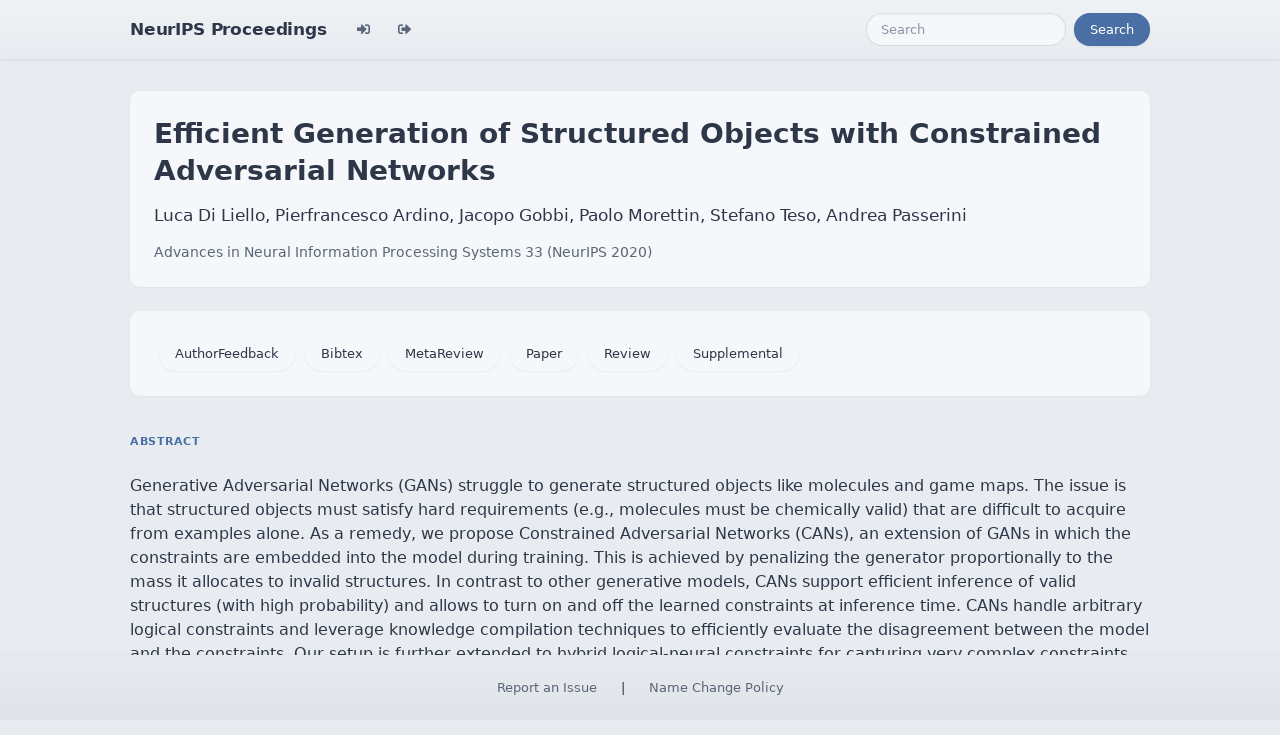

--- FILE ---
content_type: text/html; charset=utf-8
request_url: https://papers.nips.cc/paper_files/paper/2020/hash/a87c11b9100c608b7f8e98cfa316ff7b-Abstract.html
body_size: 3553
content:




<!doctype html>
<html lang="en">
<head>

    <!-- Required meta tags -->
    <meta charset="utf-8">
    <meta name="viewport" content="width=device-width, initial-scale=1, shrink-to-fit=no">
    <title>Efficient Generation of Structured Objects with Constrained Adversarial Networks</title>
    <!-- Bootstrap CSS -->
    <!-- https://codepen.io/surjithctly/pen/PJqKzQ -->
    <link href="https://cdn.jsdelivr.net/npm/bootstrap@5.3.3/dist/css/bootstrap.min.css" rel="stylesheet" integrity="sha384-QWTKZyjpPEjISv5WaRU9OFeRpok6YctnYmDr5pNlyT2bRjXh0JMhjY6hW+ALEwIH" crossorigin="anonymous">
    <link rel="stylesheet" href="https://use.fontawesome.com/releases/v5.8.1/css/all.css"
          integrity="sha384-50oBUHEmvpQ+1lW4y57PTFmhCaXp0ML5d60M1M7uH2+nqUivzIebhndOJK28anvf" crossorigin="anonymous">

    <!-- Custom CSS (after Bootstrap so it can override) -->
    <link rel="stylesheet" href="/static/papers/css/papers.css">
    <link rel="stylesheet" href="/static/papers/css/modern-theme.css?v=12">

    

    <meta name="citation_title" content="Efficient Generation of Structured Objects with Constrained Adversarial Networks">
    
        <meta name="citation_author" content="Di Liello, Luca">
    
        <meta name="citation_author" content="Ardino, Pierfrancesco">
    
        <meta name="citation_author" content="Gobbi, Jacopo">
    
        <meta name="citation_author" content="Morettin, Paolo">
    
        <meta name="citation_author" content="Teso, Stefano">
    
        <meta name="citation_author" content="Passerini, Andrea">
    
    <meta name="citation_journal_title" content="Advances in Neural Information Processing Systems">
    <meta name="citation_volume" content="33">
    
    
        <meta name="citation_firstpage" content="14663">
        <meta name="citation_lastpage" content="14674">
    
    
    <meta name="citation_pdf_url" content="https://proceedings.neurips.cc/paper_files/paper/2020/file/a87c11b9100c608b7f8e98cfa316ff7b-Paper.pdf">
    <meta name="citation_publication_date" content="2020">





    <script type="text/javascript" async
            src="https://cdnjs.cloudflare.com/ajax/libs/mathjax/2.7.7/latest.js?config=TeX-MML-AM_CHTML">
    </script>
    <script type="text/x-mathjax-config">
        MathJax.Hub.Config({
      "tex2jax": {
        "inlineMath": [["$","$"], ["\\(","\\)"]],
        "displayMath": [["\\[","\\]"]],
        "processEscapes": true
      }
    }
    );

    </script>

    <style>
        @media (prefers-color-scheme: dark) {
            body {
                background-color: #333;
                color: #eee;
            }
        }

        .btn-spacer {
            margin: 2px;
        }

        .footer {
            position: fixed;
            left: 0;
            bottom: 0;
            width: 100%;
            background-color: #eee;
            color: black;
        }


    </style>

</head>


<body class="modern-theme">


<nav class="navbar navbar-expand-md bg-body-tertiary">
    <div class="container-fluid">
        <button class="navbar-toggler" type="button" data-bs-toggle="collapse" data-bs-target="#navbarSupportedContent" aria-controls="navbarSupportedContent" aria-expanded="false" aria-label="Toggle navigation">
            <span class="navbar-toggler-icon"></span>
        </button>
        <a class="navbar-brand" href="/">NeurIPS Proceedings</a>
        <button class="navbar-toggler" type="button" data-bs-toggle="collapse" data-bs-target="#navbarSupportedContent" aria-controls="navbarSupportedContent" aria-expanded="false" aria-label="Toggle navigation">
            <span class="navbar-toggler-icon"></span>
        </button>
        <div class="collapse navbar-collapse" id="navbarSupportedContent">
            <ul class="navbar-nav me-auto mb-2 mb-lg-0">
                            <li class="nav-item">
                <a class="nav-link" href="/admin/login/?next=/admin/"><i class="fas fa-sign-in-alt" title="Login"></i></a>
            </li>
            <li class="nav-item">
                <a class="nav-link" href="/admin/logout/?nextp=/admin"><i class="fas fa-sign-out-alt" title="Logout"></i></a>
            </li>

            </ul>
            <form class="d-flex" role="search" method="get" role="search" action="/papers/search">
                <input class="form-control me-2" type="search" placeholder="Search" aria-label="Search" name="q">
                <button class="btn btn-outline-success" type="submit">Search</button>
            </form>
        </div>
    </div>
</nav>




<div class="container-fluid">
    <div class="col p-3 paper-detail">

    
        <header class="paper-header">
            <h1 class="paper-title">Efficient Generation of Structured Objects with Constrained Adversarial Networks</h1>
            <p class="paper-authors">Luca Di Liello, Pierfrancesco Ardino, Jacopo Gobbi, Paolo Morettin, Stefano Teso, Andrea Passerini</p>
            <p class="paper-meta">
                <a href="/paper_files/paper/2020">Advances in Neural Information Processing Systems 33  (NeurIPS 2020)</a>
                
            </p>
        </header>

        <div class="paper-actions"><a class='btn btn-light btn-spacer' href='/paper_files/paper/2020/file/a87c11b9100c608b7f8e98cfa316ff7b-AuthorFeedback.pdf'>AuthorFeedback</a> <a href="/paper_files/paper/10953-/bibtex" class="btn btn-light btn-spacer">Bibtex</a> <a class='btn btn-light btn-spacer' href='/paper_files/paper/2020/file/a87c11b9100c608b7f8e98cfa316ff7b-MetaReview.html'>MetaReview</a> <a class='btn btn-light btn-spacer' href='/paper_files/paper/2020/file/a87c11b9100c608b7f8e98cfa316ff7b-Paper.pdf'>Paper</a> <a class='btn btn-light btn-spacer' href='/paper_files/paper/2020/file/a87c11b9100c608b7f8e98cfa316ff7b-Review.html'>Review</a> <a class='btn btn-light btn-spacer' href='/paper_files/paper/2020/file/a87c11b9100c608b7f8e98cfa316ff7b-Supplemental.pdf'>Supplemental</a></div>

        

        <section class="paper-section">
            <h2 class="section-label">Abstract</h2>
            <p class="paper-abstract"><p>Generative Adversarial Networks (GANs) struggle to generate structured objects like molecules and game maps. The issue is that structured objects must satisfy hard requirements (e.g., molecules must be chemically valid) that are difficult to acquire from examples alone. As a remedy, we propose Constrained Adversarial Networks (CANs), an extension of GANs in which the constraints are embedded into the model during training. This is achieved by penalizing the generator proportionally to the mass it allocates to invalid structures. In contrast to other generative models, CANs support efficient inference of valid structures (with high probability) and allows to turn on and off the learned constraints at inference time. CANs handle arbitrary logical constraints and leverage knowledge compilation techniques to efficiently evaluate the disagreement between the model and the constraints. Our setup is further extended to hybrid logical-neural constraints for capturing very complex constraints, like graph reachability. An extensive empirical analysis shows that CANs efficiently generate valid structures that are both high-quality and novel. </p>
</p>
        </section>

        

    

    </div>
</div>


<script   src="https://code.jquery.com/jquery-3.7.1.min.js"
          integrity="sha256-/JqT3SQfawRcv/BIHPThkBvs0OEvtFFmqPF/lYI/Cxo="   crossorigin="anonymous"></script>
<script src="https://cdn.jsdelivr.net/npm/popper.js@1.16.0/dist/umd/popper.min.js"
        integrity="sha384-Q6E9RHvbIyZFJoft+2mJbHaEWldlvI9IOYy5n3zV9zzTtmI3UksdQRVvoxMfooAo"
        crossorigin="anonymous"></script>
<script src="https://stackpath.bootstrapcdn.com/bootstrap/4.1.3/js/bootstrap.min.js"
        integrity="sha384-ChfqqxuZUCnJSK3+MXmPNIyE6ZbWh2IMqE241rYiqJxyMiZ6OW/JmZQ5stwEULTy"
        crossorigin="anonymous"></script>
<script>
    $('.dropdown-menu a.dropdown-toggle').on('click', function (e) {
        if (!$(this).next().hasClass('show')) {
            $(this).parents('.dropdown-menu').first().find('.show').removeClass("show");
        }
        var $subMenu = $(this).next(".dropdown-menu");
        $subMenu.toggleClass('show');


        $(this).parents('li.nav-item.dropdown.show').on('hidden.bs.dropdown', function (e) {
            $('.dropdown-submenu .show').removeClass("show");
        });


        return false;
    });
</script>




<br> 
        <div class="modal fade" id="myModal">
          <div class="modal-dialog">
            <div class="modal-content">
              <div class="modal-header">
                <h4 class="modal-title">Name Change Policy</h4>
                <button type="button pull-right" class="close" data-dismiss="modal" aria-hidden="true">&times;</button>
              </div>
              <div class="modal-body">
                <p>Requests for name changes in the electronic proceedings will be accepted with no questions asked.  However name changes may cause bibliographic tracking issues.  Authors are asked to consider this carefully and discuss it with their co-authors prior to requesting a name change in the electronic proceedings.</p>

<p>Use the "Report an Issue" link to request a name change.</p>

              </div> 
              <div class="modal-footer">


              </div>
            </div><!-- /.modal-content -->
          </div><!-- /.modal-dialog -->
        </div><!-- /.modal -->



<footer class="footer">
    <div class="btn-spacer">
        <a href="https://neurips.cc/Help/Contact?select=Conference">Report an Issue</a> &nbsp;&nbsp;&nbsp;|&nbsp;&nbsp;&nbsp;        <a href="#" class="modal-link" data-toggle="modal" data-target="#myModal">Name Change Policy</a>
    </div>

</footer>
<div class='hidden'>Do not remove: This comment is monitored to verify that the site is working properly</div>
<!-- Do not remove: This comment is monitored to verify that the site is working properly -->

</body>
</html>